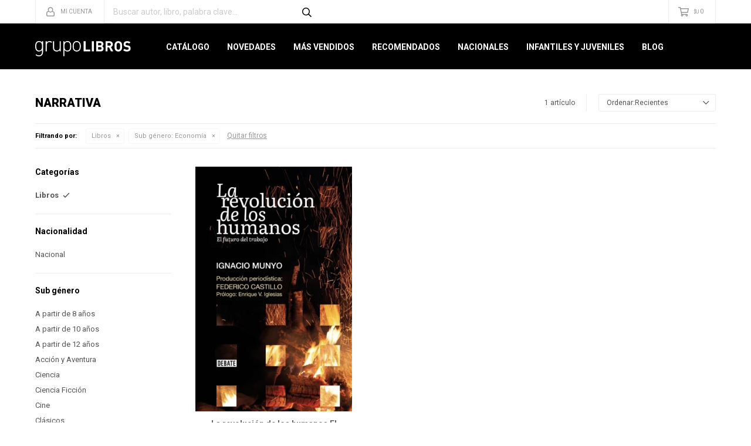

--- FILE ---
content_type: text/html; charset=utf-8
request_url: https://grupolibros.com.uy/narrativa/libros?subgenero=economia
body_size: 7484
content:
 <!DOCTYPE html> <html lang="es" class="no-js"> <head itemscope itemtype="http://schema.org/WebSite"> <meta charset="utf-8" /> <script> const GOOGLE_MAPS_CHANNEL_ID = '37'; </script> <link rel='preconnect' href='https://f.fcdn.app' /> <link rel='preconnect' href='https://fonts.googleapis.com' /> <link rel='preconnect' href='https://www.facebook.com' /> <link rel='preconnect' href='https://www.google-analytics.com' /> <link rel="dns-prefetch" href="https://cdnjs.cloudflare.com" /> <title itemprop='name'>Libros, Género - Narrativa, Sub género - Economía — Grupo Libros</title> <meta name="description" content="" /> <meta name="keywords" content="Libros" /> <link itemprop="url" rel="canonical" href="https://grupolibros.com.uy/narrativa/libros?subgenero=economia" /> <meta property="og:title" content="Libros, Género - Narrativa, Sub género - Economía — Grupo Libros" /><meta property="og:description" content="" /><meta property="og:type" content="website" /><meta property="og:image" content="https://grupolibros.com.uy/public/web/img/logo-og.png"/><meta property="og:url" content="https://grupolibros.com.uy/narrativa/libros?subgenero=economia" /><meta property="og:site_name" content="Grupo Libros" /> <meta name='twitter:description' content='' /> <meta name='twitter:image' content='https://grupolibros.com.uy/public/web/img/logo-og.png' /> <meta name='twitter:url' content='https://grupolibros.com.uy/narrativa/libros?subgenero=economia' /> <meta name='twitter:card' content='summary' /> <meta name='twitter:title' content='Libros, Género - Narrativa, Sub género - Economía — Grupo Libros' /> <script>document.getElementsByTagName('html')[0].setAttribute('class', 'js ' + ('ontouchstart' in window || navigator.msMaxTouchPoints ? 'is-touch' : 'no-touch'));</script> <script> var FN_TC = { M1 : 38.56, M2 : 1 }; </script> <meta id='viewportMetaTag' name="viewport" content="width=device-width, initial-scale=1.0, maximum-scale=1,user-scalable=no"> <link rel="shortcut icon" href="https://f.fcdn.app/assets/commerce/grupolibros.com.uy/9527_7722/public/web/favicon.ico" /> <link rel="apple-itouch-icon" href="https://f.fcdn.app/assets/commerce/grupolibros.com.uy/07a7_5b0f/public/web/favicon.png" /> <link href="https://fonts.googleapis.com/css?family=Roboto:300,300i,400,400i,700,700i,900,900i" rel="stylesheet"> <link href="https://f.fcdn.app/assets/commerce/grupolibros.com.uy/0000_052b/s.24322356161014058671577924665432.css" rel="stylesheet"/> <script src="https://f.fcdn.app/assets/commerce/grupolibros.com.uy/0000_052b/s.43013444245381663266481642612766.js"></script> <!--[if lt IE 9]> <script type="text/javascript" src="https://cdnjs.cloudflare.com/ajax/libs/html5shiv/3.7.3/html5shiv.js"></script> <![endif]--> <link rel="manifest" href="https://f.fcdn.app/assets/manifest.json" /> </head> <body id='pgCatalogo' class='headerMenuBasicTopTools footer1 headerSubMenuSlideDown buscadorSearchField buscadorMenuMobile compraSlide compraLeft filtrosFixed fichaMobileFixedActions pc-narrativa items3'> <script> (function (d, s, id) { var js, fjs = d.getElementsByTagName(s)[0]; if (d.getElementById(id)) return; js = d.createElement(s); js.id = id; js.setAttribute('defer', 'defer'); /* */ js.src = 'https://connect.facebook.net/es_LA/sdk/xfbml.js#xfbml=1&version=v3.0&autoLogAppEvents=1'; /* */ fjs.parentNode.insertBefore(js, fjs); }(document, 'script', 'facebook-jssdk')); </script> <script> window.fbAsyncInit = function () { FB.init({ appId: '766787229716852', autoLogAppEvents: true, xfbml: true, version: 'v3.0' }); }; var FBLogin = new (function () { var $frmLogin = null; var reRequest = false; var setMensajeError = function (msj) { var $frm = getFrmLogin(); if ($frm != null) { var $divMsj = $('.msg.err:first', $frm); if ($divMsj.length == 0) { $divMsj = $('<div class="msg err"><p></p></div>'); $divMsj.insertBefore($('.fld-grp:first', $frm)); } $('p:first', $divMsj).text(msj); } }; var getFrmLogin = function () { if ($frmLogin == null) { $frmLogin = $('#frmLogin'); if ($frmLogin.length == 0) { $frmLogin = null; } } return $frmLogin; }; var login = function () { var opt = { scope: 'public_profile,email' }; if (reRequest === true) { opt.auth_type = 'rerequest'; } FB.login(function (response) { if (response.status === 'connected') { $.ajax({ url: 'https://grupolibros.com.uy/ajax?service=login-fb', data: { tk: response.authResponse.accessToken }, dataType: 'json', success: function (json) { if (json.logged == true) { location.href = location.href.replace(/#.*/, ''); } else if (json.scope != undefined) { setMensajeError(json.msj); if (reRequest == false) { reRequest = true; login(); } } } }); } }, opt); }; this.login = function () { login(); }; $(function () { $('body:first').on('click', '.btnLoginFacebook', function (e) { e.preventDefault(); try { FBLogin.login(); } catch (e) { } }); }); })(); </script> <div id="pre"> <div id="wrapper"> <header id="header" role="banner"> <div class="cnt"> <div id="logo"><a href="/"><img src="https://f.fcdn.app/assets/commerce/grupolibros.com.uy/a84f_e8b4/public/web/img/logo.svg" alt="Grupo Libros" /></a></div> <nav id="menu" data-fn="fnMainMenu"> <ul class="lst main"> <li class="it "> <a href='/catalogo' target='_self' class="tit">Catálogo</a> <div class="subMenu"> <div class="cnt"> <ul> <li class="hdr arte-arquitectura-diseno"><a target="_self" href="https://grupolibros.com.uy/arte-arquitectura-diseno" class="tit">Arte, Arquitectura y Diseño</a></li> <li class="hdr autoayuda"><a target="_self" href="https://grupolibros.com.uy/autoayuda" class="tit">Autoayuda</a></li> <li class="hdr biografias"><a target="_self" href="https://grupolibros.com.uy/biografias" class="tit">Biografías</a></li> <li class="hdr cocina"><a target="_self" href="https://grupolibros.com.uy/cocina" class="tit">Cocina</a></li> <li class="hdr comics-novelas-graficas"><a target="_self" href="https://grupolibros.com.uy/comics-novelas-graficas" class="tit">Cómics y Novelas Gráficas</a></li> <li class="hdr deporte"><a target="_self" href="https://grupolibros.com.uy/deporte" class="tit">Deporte</a></li> <li class="hdr diccionarios"><a target="_self" href="https://grupolibros.com.uy/diccionarios" class="tit">Diccionarios</a></li> <li class="hdr empresa-negocios-marketing"><a target="_self" href="https://grupolibros.com.uy/empresa-negocios-marketing" class="tit">Empresa, Negocios y Marketing</a></li> <li class="hdr ensayo"><a target="_self" href="https://grupolibros.com.uy/ensayo" class="tit">Ensayo</a></li> <li class="hdr esoterismo"><a target="_self" href="https://grupolibros.com.uy/esoterismo" class="tit">Esoterismo</a></li> <li class="hdr fotografia"><a target="_self" href="https://grupolibros.com.uy/fotografia" class="tit">Fotografía</a></li> <li class="hdr guias-viaje-turismo"><a target="_self" href="https://grupolibros.com.uy/guias-viaje-turismo" class="tit">Guías de Viaje y Turismo</a></li> <li class="hdr hogar"><a target="_self" href="https://grupolibros.com.uy/hogar" class="tit">Hogar</a></li> <li class="hdr ilustrados"><a target="_self" href="https://grupolibros.com.uy/ilustrados" class="tit">Ilustrados</a></li> <li class="hdr infantiles"><a target="_self" href="https://grupolibros.com.uy/infantiles" class="tit">Infantiles</a></li> <li class="hdr juvenil"><a target="_self" href="https://grupolibros.com.uy/juvenil" class="tit">Juvenil</a></li> <li class="hdr musica"><a target="_self" href="https://grupolibros.com.uy/musica" class="tit">Música</a></li> <li class="hdr narrativa"><a target="_self" href="https://grupolibros.com.uy/narrativa" class="tit">Narrativa</a></li> <li class="hdr poesia"><a target="_self" href="https://grupolibros.com.uy/poesia" class="tit">Poesía</a></li> </ul> </div> </div> </li> <li class="it novedades"> <a href='https://grupolibros.com.uy/novedades' target='_self' class="tit">Novedades</a> </li> <li class="it mas-vendidos"> <a href='https://grupolibros.com.uy/mas-vendidos' target='_self' class="tit">Más Vendidos</a> </li> <li class="it recomendados"> <a href='https://grupolibros.com.uy/recomendados' target='_self' class="tit">Recomendados</a> </li> <li class="it nacionales"> <a href='https://grupolibros.com.uy/nacionales' target='_self' class="tit">Nacionales</a> </li> <li class="it infantiles-juveniles"> <a href='https://grupolibros.com.uy/infantiles-juveniles' target='_self' class="tit">Infantiles y Juveniles</a> </li> <li class="it "> <a href='https://grupolibros.com.uy/blog' target='_self' class="tit">Blog</a> </li> </ul> </nav> <div class="toolsItem frmBusqueda" data-version='1'> <button type="button" class="btnItem btnMostrarBuscador"> <span class="ico"></span> <span class="txt"></span> </button> <form action="/catalogo"> <div class="cnt"> <span class="btnCerrar"> <span class="ico"></span> <span class="txt"></span> </span> <label class="lbl"> <b>Buscar productos</b> <input maxlength="48" required="" autocomplete="off" type="search" name="q" placeholder="Buscar productos..." /> </label> <button class="btnBuscar" type="submit"> <span class="ico"></span> <span class="txt"></span> </button> </div> </form> </div> <div class="toolsItem accesoMiCuentaCnt" data-logged="off" data-version='1'> <a href="/mi-cuenta" class="btnItem btnMiCuenta"> <span class="ico"></span> <span class="txt"></span> <span class="usuario"> <span class="nombre"></span> <span class="apellido"></span> </span> </a> <div class="miCuentaMenu"> <ul class="lst"> <li class="it"><a href='/mi-cuenta/mis-datos' class="tit" >Mis datos</a></li> <li class="it"><a href='/mi-cuenta/direcciones' class="tit" >Mis direcciones</a></li> <li class="it"><a href='/mi-cuenta/compras' class="tit" >Mis compras</a></li> <li class="it"><a href='/mi-cuenta/wish-list' class="tit" >Wish List</a></li> <li class="it itSalir"><a href='/salir' class="tit" >Salir</a></li> </ul> </div> </div> <div id="miCompra" data-show="off" data-fn="fnMiCompra" class="toolsItem" data-version="1"> </div> <div id="infoTop"><span class="tel">Consultas WEB Whatsapp 096643400</span> <span class="info">Gabriel Pereira 3076 | Lunes a Viernes 10:00 a 17:00</span></div> <a id="btnMainMenuMobile" href="javascript:mainMenuMobile.show();"><span class="ico">&#59421;</span><span class="txt">Menú</span></a> </div> </header> <!-- end:header --> <div id="central" data-catalogo="on" data-tit="Libros, Género - Narrativa, Sub género - Economía " data-url="https://grupolibros.com.uy/narrativa/libros?subgenero=economia" data-total="1" data-pc="narrativa"> <div id="wrapperFicha"></div> <div class='hdr'> <h1 class="tit">Narrativa</h1> <div class="tools"> <div class="tot"> 1 artículo </div> <span class="btn btn01 btnMostrarFiltros" title="Filtrar productos"></span> <div class="orden"><select name='ord' class="custom" id='cboOrdenCatalogo' data-pred="new" ><option value="new" selected="selected" >Recientes</option><option value="cat" >Categoría</option><option value="pra" >Menor precio</option><option value="prd" >Mayor precio</option></select></div> </div> </div> <div id="catalogoFiltrosSeleccionados"><strong class=tit>Filtrando por:</strong><a rel="nofollow" href="https://grupolibros.com.uy/narrativa?subgenero=economia" title="Quitar" class="it" data-tipo="categoria">Libros</a><a rel="nofollow" href="https://grupolibros.com.uy/narrativa/libros" title="Quitar" class="it" data-tipo="caracteristica"><span class="nom">Sub género:</span> Economía</a><a rel="nofollow" href="https://grupolibros.com.uy/narrativa" class="btnLimpiarFiltros">Quitar filtros</a></div> <section id="main" role="main"> <div id='catalogoProductos' class='articleList aListProductos ' data-tot='1' data-totAbs='1' data-cargarVariantes=''><div class='it grp14' data-disp='1' data-codProd='9789915652771' data-codVar='9789915652771' data-im='//f.fcdn.app/assets/nd.png'><div class='cnt'><a class="img" href="https://grupolibros.com.uy/catalogo/la-revolucion-de-los-humanos-el-futuro-del-trabajo_9789915652771_9789915652771" title="La revolución de los humanos El futuro del trabajo"> <div class="logoMarca"></div> <div class="cocardas"></div> <img loading='lazy' src='//f.fcdn.app/imgs/fc39a1/grupolibros.com.uy/gli/89cd/webp/catalogo/978991565277197899156527711/345x535/la-revolucion-de-los-humanos-el-futuro-del-trabajo-la-revolucion-de-los-humanos-el-futuro-del-trabajo.jpg' alt='La revolución de los humanos El futuro del trabajo La revolución de los humanos El futuro del trabajo' width='345' height='535' /> </a> <div class="info"> <a class="tit" href="https://grupolibros.com.uy/catalogo/la-revolucion-de-los-humanos-el-futuro-del-trabajo_9789915652771_9789915652771" title="La revolución de los humanos El futuro del trabajo">La revolución de los humanos El futuro del trabajo</a> <div class="precios"> <strong class="precio venta"><span class="sim">$U</span> <span class="monto">850</span></strong> </div> <div class="variantes"></div> <div class="marca">Debate</div> </div><input type="hidden" class="json" style="display:none" value="{&quot;sku&quot;:{&quot;fen&quot;:&quot;1:9789915652771:9789915652771:U:1&quot;,&quot;com&quot;:&quot;9789915652771::U&quot;},&quot;producto&quot;:{&quot;codigo&quot;:&quot;9789915652771&quot;,&quot;nombre&quot;:&quot;La revoluci\u00f3n de los humanos El futuro del trabajo&quot;,&quot;categoria&quot;:&quot;Libros&quot;,&quot;marca&quot;:&quot;Debate&quot;},&quot;variante&quot;:{&quot;codigo&quot;:&quot;9789915652771&quot;,&quot;codigoCompleto&quot;:&quot;97899156527719789915652771&quot;,&quot;nombre&quot;:&quot;La revoluci\u00f3n de los humanos El futuro del trabajo&quot;,&quot;nombreCompleto&quot;:&quot;La revoluci\u00f3n de los humanos El futuro del trabajo&quot;,&quot;img&quot;:{&quot;u&quot;:&quot;\/\/f.fcdn.app\/imgs\/0bd9ac\/grupolibros.com.uy\/gli\/89cd\/webp\/catalogo\/978991565277197899156527711\/1024-1024\/la-revolucion-de-los-humanos-el-futuro-del-trabajo-la-revolucion-de-los-humanos-el-futuro-del-trabajo.jpg&quot;},&quot;url&quot;:&quot;https:\/\/grupolibros.com.uy\/catalogo\/la-revolucion-de-los-humanos-el-futuro-del-trabajo_9789915652771_9789915652771&quot;,&quot;tieneStock&quot;:false,&quot;ordenVariante&quot;:&quot;999&quot;},&quot;nomPresentacion&quot;:&quot;Talle \u00fanico&quot;,&quot;nombre&quot;:&quot;La revoluci\u00f3n de los humanos El futuro del trabajo&quot;,&quot;nombreCompleto&quot;:&quot;La revoluci\u00f3n de los humanos El futuro del trabajo&quot;,&quot;precioMonto&quot;:850,&quot;moneda&quot;:{&quot;nom&quot;:&quot;M1&quot;,&quot;nro&quot;:858,&quot;cod&quot;:&quot;UYU&quot;,&quot;sim&quot;:&quot;$U&quot;},&quot;sale&quot;:false,&quot;outlet&quot;:false,&quot;nuevo&quot;:false}" /></div></div></div><div class='pagination'></div> </section> <!-- end:main --> <div id="secondary" data-fn="fnScrollFiltros"> <div id="catalogoFiltros" data-fn='fnCatalogoFiltros'> <div class="cnt"> <div class="blk blkCategorias" data-codigo="categoria"> <div class="hdr"> <div class="tit">Categorías</div> </div> <div class="cnt"> <div class="lst" data-fn="agruparCategoriasFiltro"> <label data-ic="1." data-val='https://grupolibros.com.uy/narrativa/libros?subgenero=economia' title='Libros' class='it radio sld' data-total='1'><input type='radio' name='categoria' checked data-tot='1' value='https://grupolibros.com.uy/narrativa/libros?subgenero=economia' /> <b class='tit'>Libros <span class='tot'>(1)</span></b></label> </div> </div> </div> <div data-fn="fnBlkCaracteristica" class="blk blkCaracteristica" data-tipo="radio" data-codigo="subgenero" ><div class="hdr"><div class="tit">Sub género</div></div> <div class="cnt"> <div class="lst"><label data-val='a-partir-de-8-anos' title='A partir de 8 años' class='it radio' data-total='10'><input type='radio' name='subgenero' data-tot='10' value='a-partir-de-8-anos' /> <b class='tit'>A partir de 8 años <span class='tot'>(10)</span></b></label><label data-val='a-partir-de-10-anos' title='A partir de 10 años' class='it radio' data-total='41'><input type='radio' name='subgenero' data-tot='41' value='a-partir-de-10-anos' /> <b class='tit'>A partir de 10 años <span class='tot'>(41)</span></b></label><label data-val='a-partir-de-12-anos' title='A partir de 12 años' class='it radio' data-total='13'><input type='radio' name='subgenero' data-tot='13' value='a-partir-de-12-anos' /> <b class='tit'>A partir de 12 años <span class='tot'>(13)</span></b></label><label data-val='accion-y-aventura' title='Acción y Aventura' class='it radio' data-total='12'><input type='radio' name='subgenero' data-tot='12' value='accion-y-aventura' /> <b class='tit'>Acción y Aventura <span class='tot'>(12)</span></b></label><label data-val='ciencia' title='Ciencia' class='it radio' data-total='1'><input type='radio' name='subgenero' data-tot='1' value='ciencia' /> <b class='tit'>Ciencia <span class='tot'>(1)</span></b></label><label data-val='ciencia-ficcion' title='Ciencia Ficción' class='it radio' data-total='130'><input type='radio' name='subgenero' data-tot='130' value='ciencia-ficcion' /> <b class='tit'>Ciencia Ficción <span class='tot'>(130)</span></b></label><label data-val='cine' title='Cine' class='it radio' data-total='1'><input type='radio' name='subgenero' data-tot='1' value='cine' /> <b class='tit'>Cine <span class='tot'>(1)</span></b></label><label data-val='clasicos' title='Clásicos' class='it radio' data-total='63'><input type='radio' name='subgenero' data-tot='63' value='clasicos' /> <b class='tit'>Clásicos <span class='tot'>(63)</span></b></label><label data-val='contemporanea' title='Contemporánea' class='it radio' data-total='615'><input type='radio' name='subgenero' data-tot='615' value='contemporanea' /> <b class='tit'>Contemporánea <span class='tot'>(615)</span></b></label><label data-val='cuentos' title='Cuentos' class='it radio' data-total='60'><input type='radio' name='subgenero' data-tot='60' value='cuentos' /> <b class='tit'>Cuentos <span class='tot'>(60)</span></b></label><label data-val='economia' title='Economía' class='it radio sld' data-total='1'><input type='radio' name='subgenero' checked data-tot='1' value='economia' /> <b class='tit'>Economía <span class='tot'>(1)</span></b></label><label data-val='erotica' title='Erótica' class='it radio' data-total='53'><input type='radio' name='subgenero' data-tot='53' value='erotica' /> <b class='tit'>Erótica <span class='tot'>(53)</span></b></label><label data-val='espiritualidad' title='Espiritualidad' class='it radio' data-total='24'><input type='radio' name='subgenero' data-tot='24' value='espiritualidad' /> <b class='tit'>Espiritualidad <span class='tot'>(24)</span></b></label><label data-val='fantasia' title='Fantasía' class='it radio' data-total='450'><input type='radio' name='subgenero' data-tot='450' value='fantasia' /> <b class='tit'>Fantasía <span class='tot'>(450)</span></b></label><label data-val='filosofia' title='Filosofía' class='it radio' data-total='4'><input type='radio' name='subgenero' data-tot='4' value='filosofia' /> <b class='tit'>Filosofía <span class='tot'>(4)</span></b></label><label data-val='historia' title='Historia' class='it radio' data-total='357'><input type='radio' name='subgenero' data-tot='357' value='historia' /> <b class='tit'>Historia <span class='tot'>(357)</span></b></label><label data-val='humor' title='Humor' class='it radio' data-total='11'><input type='radio' name='subgenero' data-tot='11' value='humor' /> <b class='tit'>Humor <span class='tot'>(11)</span></b></label><label data-val='literatura' title='Literatura' class='it radio' data-total='24'><input type='radio' name='subgenero' data-tot='24' value='literatura' /> <b class='tit'>Literatura <span class='tot'>(24)</span></b></label><label data-val='memorias' title='Memorias' class='it radio' data-total='12'><input type='radio' name='subgenero' data-tot='12' value='memorias' /> <b class='tit'>Memorias <span class='tot'>(12)</span></b></label><label data-val='musica' title='Música' class='it radio' data-total='1'><input type='radio' name='subgenero' data-tot='1' value='musica' /> <b class='tit'>Música <span class='tot'>(1)</span></b></label><label data-val='periodismo' title='Periodismo' class='it radio' data-total='1'><input type='radio' name='subgenero' data-tot='1' value='periodismo' /> <b class='tit'>Periodismo <span class='tot'>(1)</span></b></label><label data-val='policial' title='Policial' class='it radio' data-total='275'><input type='radio' name='subgenero' data-tot='275' value='policial' /> <b class='tit'>Policial <span class='tot'>(275)</span></b></label><label data-val='religion' title='Religión' class='it radio' data-total='1'><input type='radio' name='subgenero' data-tot='1' value='religion' /> <b class='tit'>Religión <span class='tot'>(1)</span></b></label><label data-val='romantica' title='Romántica' class='it radio' data-total='477'><input type='radio' name='subgenero' data-tot='477' value='romantica' /> <b class='tit'>Romántica <span class='tot'>(477)</span></b></label><label data-val='superacion-personal' title='Superación Personal' class='it radio' data-total='3'><input type='radio' name='subgenero' data-tot='3' value='superacion-personal' /> <b class='tit'>Superación Personal <span class='tot'>(3)</span></b></label><label data-val='suspenso' title='Suspenso' class='it radio' data-total='309'><input type='radio' name='subgenero' data-tot='309' value='suspenso' /> <b class='tit'>Suspenso <span class='tot'>(309)</span></b></label><label data-val='teatro' title='Teatro' class='it radio' data-total='5'><input type='radio' name='subgenero' data-tot='5' value='teatro' /> <b class='tit'>Teatro <span class='tot'>(5)</span></b></label><label data-val='terror' title='Terror' class='it radio' data-total='50'><input type='radio' name='subgenero' data-tot='50' value='terror' /> <b class='tit'>Terror <span class='tot'>(50)</span></b></label><label data-val='testimonial' title='Testimonial' class='it radio' data-total='4'><input type='radio' name='subgenero' data-tot='4' value='testimonial' /> <b class='tit'>Testimonial <span class='tot'>(4)</span></b></label><label data-val='youtubers' title='Youtubers' class='it radio' data-total='14'><input type='radio' name='subgenero' data-tot='14' value='youtubers' /> <b class='tit'>Youtubers <span class='tot'>(14)</span></b></label> </div> </div></div><div data-fn="fnBlkCaracteristica" class="blk blkCaracteristica" data-tipo="radio" data-codigo="nacionalidad" ><div class="hdr"><div class="tit">Nacionalidad</div></div> <div class="cnt"> <div class="lst"><label data-val='nacional' title='Nacional' class='it radio' data-total='1'><input type='radio' name='nacionalidad' data-tot='1' value='nacional' /> <b class='tit'>Nacional <span class='tot'>(1)</span></b></label> </div> </div></div> <div class="blk blkMarcas" data-codigo="marca"> <div class="hdr"> <div class="tit">Marcas</div> </div> <div class="cnt"> <div class="lst"> <label data-val='debate' title='Debate' class='it radio' data-total='1'><input type='radio' name='marca' data-tot='1' value='debate' /> <b class='tit'>Debate <span class='tot'>(1)</span></b></label> </div> </div> </div> <div class="blk blkPrecio" data-fn="fnFiltroBlkPrecio" data-codigo="precio" data-min="-1" data-max="-1"> <div class="hdr"> <div class="tit">Precio <span class="moneda">($U)</span></div> </div> <div class="cnt"> <form action="" class="frm"> <div class="cnt"> <label class="lblPrecio"><b>Desde:</b> <input autocomplete="off" placeholder="Desde" type="number" min="0" name="min" value="" /></label> <label class="lblPrecio"><b>Hasta:</b> <input autocomplete="off" placeholder="Hasta" type="number" min="0" name="max" value="" /></label> <button class="btnPrecio btn btn01" type="submit">OK</button> </div> </form> </div> </div> <div style="display:none" id='filtrosOcultos'> <input id="paramQ" type="hidden" name="q" value="" /> </div> </div> <span class="btnCerrarFiltros "><span class="txt"></span></span> <span class="btnMostrarProductos btn btn01"><span class="txt"></span></span> </div> </div> </div> <footer id="footer"> <div class="cnt"> <!----> <div id="historialArtVistos" data-show="off"> </div> <div class="ftrContent"> <div class="blk blkEmpresa"> <div class="hdr"> <div class="tit">GrupoLibros</div> </div> <div class="cnt"> <ul class="lst"> <li class="it "><a target="_self" class="tit" href="https://grupolibros.com.uy/empresa">grupoLibros</a></li> <li class="it "><a target="_self" class="tit" href="https://grupolibros.com.uy/tiendas">Locales</a></li> <li class="it "><a target="_self" class="tit" href="https://grupolibros.com.uy/trabaja-con-nosotros">Trabajá con nosotros</a></li> <li class="it "><a target="_self" class="tit" href="/contacto-grupoLibros">Contacto</a></li> <li class="it "><a target="_self" class="tit" href="https://grupolibros.com.uy/blog">Blog</a></li> </ul> </div> <ul class="lst lstRedesSociales"> <li class="it facebook"><a href="https://www.facebook.com/grupolibros" target="_blank" rel="external"><span class="ico">&#59392;</span><span class="txt">Facebook</span></a></li> <li class="it instagram"><a href="https://www.instagram.com/grupolibros" target="_blank" rel="external"><span class="ico">&#59396;</span><span class="txt">Instagram</span></a></li> </ul> </div> <div class="blk blkCompra"> <div class="hdr"> <div class="tit">Compras Online</div> </div> <div class="cnt"> <ul class="lst"> <li class="it "><a target="_self" class="tit" href="https://grupolibros.com.uy/como-comprar">Cómo comprar</a></li> <li class="it "><a target="_self" class="tit" href="https://grupolibros.com.uy/medios-de-pago">Medios de Pago</a></li> <li class="it "><a target="_self" class="tit" href="https://grupolibros.com.uy/envios">Envíos y PickUp</a></li> <li class="it "><a target="_self" class="tit" href="https://grupolibros.com.uy/devoluciones">Devoluciones</a></li> <li class="it "><a target="_self" class="tit" href="https://grupolibros.com.uy/terminos-condiciones">Términos y condiciones</a></li> </ul> </div> </div> <div class="blk blkCuenta"> <div class="hdr"> <div class="tit">Mi Cuenta</div> </div> <div class="cnt"> <ul class="lst"> <li class="it "><a target="_self" class="tit" href="https://grupolibros.com.uy/mi-cuenta">Mis datos</a></li> <li class="it "><a target="_self" class="tit" href="https://grupolibros.com.uy/mi-cuenta/compras">Mis compras</a></li> <li class="it "><a target="_self" class="tit" href="/mi-cuenta/direcciones">Mis direcciones</a></li> </ul> </div> </div> <div class="blk blkNewsletter"> <div class="hdr"> <div class="tit">Newsletter</div> </div> <div class="cnt"> <p>¡Suscribite y recibí todas nuestras novedades!</p> <form class="frmNewsletter" action="/ajax?service=registro-newsletter"> <div class="fld-grp"> <div class="fld fldNombre"> <label class="lbl"><b>Nombre</b><input type="text" name="nombre" placeholder="Ingresa tu nombre" /></label> </div> <div class="fld fldApellido"> <label class="lbl"><b>Apellido</b><input type="text" name="apellido" placeholder="Ingresa tu apellido" /></label> </div> <div class="fld fldEmail"> <label class="lbl"><b>E-mail</b><input type="email" name="email" required placeholder="Ingresa tu e-mail" /></label> </div> </div> <div class="actions"> <button type="submit" class="btn btnSuscribirme"><span>Suscribirme</span></button> </div> </form> </div> </div> <div class="sellos"> <div class="blk blkMediosDePago"> <div class="hdr"> <div class="tit">Comprá online con:</div> </div> <div class='cnt'> <ul class='lst lstMediosDePago'> <li class='it visa'><img loading="lazy" src="https://f.fcdn.app/logos/c/visa.svg" alt="visa" height="20" /></li> <li class='it oca'><img loading="lazy" src="https://f.fcdn.app/logos/c/oca.svg" alt="oca" height="20" /></li> <li class='it ebrou'><img loading="lazy" src="https://f.fcdn.app/logos/c/ebrou.svg" alt="ebrou" height="20" /></li> <li class='it bbvanet'><img loading="lazy" src="https://f.fcdn.app/logos/c/bbvanet.svg" alt="bbvanet" height="20" /></li> <li class='it amex'><img loading="lazy" src="https://f.fcdn.app/logos/c/amex.svg" alt="amex" height="20" /></li> <li class='it master'><img loading="lazy" src="https://f.fcdn.app/logos/c/master.svg" alt="master" height="20" /></li> </ul> </div> </div> <div class="blk blkMediosDeEnvio"> <div class="hdr"> <div class="tit">Entrega:</div> </div> <div class='cnt'> <ul class="lst lstMediosDeEnvio"> <li class="it 6" title="Interior - DAC. ENVÍO GRATIS"><img loading='lazy' src='//f.fcdn.app/imgs/457436/grupolibros.com.uy/gli/8080/original/tipos-envio/81/0x0/sin-titulo.jpg' alt='Interior - DAC. ENVÍO GRATIS' /></li> <li class="it 8" title="Montevideo - S&amp;C Servicios y Logística. GRATIS"><img loading='lazy' src='//f.fcdn.app/imgs/37eec0/grupolibros.com.uy/gli/9482/original/tipos-envio/115/0x0/sin-titulo.jpg' alt='Montevideo - S&amp;C Servicios y Logística. GRATIS' /></li> <li class="it 11" title="PedidosYa Envíos Express (L a V hábiles hasta 1630hrs.)"><img loading='lazy' src='//f.fcdn.app/imgs/59c64a/grupolibros.com.uy/gli/b3e3/original/tipos-envio/583/0x0/images.png' alt='PedidosYa Envíos Express (L a V hábiles hasta 1630hrs.)' /></li> <li class="it 13" title="Ciudad de la Costa - S&amp;C Servicios y Logística. GRATIS"><img loading='lazy' src='//f.fcdn.app/imgs/e21ab8/grupolibros.com.uy/gli/57d7/original/tipos-envio/602/0x0/sin-titulo-0x0-1533220873-d1b.jpg' alt='Ciudad de la Costa - S&amp;C Servicios y Logística. GRATIS' /></li> </ul> </div> </div> </div> <div class="extras"> <div class="copy">&COPY; Copyright 2026 / Grupo Libros</div> <div class="btnFenicio"><a href="https://fenicio.io?site=Grupo Libros" target="_blank" title="Powered by Fenicio eCommerce Uruguay"><strong>Fenicio eCommerce Uruguay</strong></a></div> </div> </div> </div> </footer> </div> <!-- end:wrapper --> </div> <!-- end:pre --> <div class="loader"> <div></div> </div> <div id="mainMenuMobile"> <span class="btnCerrar"><span class="ico"></span><span class="txt"></span></span> <div class="cnt"> <div class="frmBusquedaMobile"> <form action="/catalogo"> <div class="cnt"> <label class="lbl"> <b>Buscar productos</b> <input maxlength="48" required="" autocomplete="off" type="search" name="q" placeholder="Buscar productos..."> </label> <button class="btnBuscar" type="submit"> <span class="ico"></span> <span class="txt"></span> </button> </div> </form> </div> <ul class="lst menu"> <li class="it"><div class="toolsItem accesoMiCuentaCnt" data-logged="off" data-version='1'> <a href="/mi-cuenta" class="btnItem btnMiCuenta"> <span class="ico"></span> <span class="txt"></span> <span class="usuario"> <span class="nombre"></span> <span class="apellido"></span> </span> </a> <div class="miCuentaMenu"> <ul class="lst"> <li class="it"><a href='/mi-cuenta/mis-datos' class="tit" >Mis datos</a></li> <li class="it"><a href='/mi-cuenta/direcciones' class="tit" >Mis direcciones</a></li> <li class="it"><a href='/mi-cuenta/compras' class="tit" >Mis compras</a></li> <li class="it"><a href='/mi-cuenta/wish-list' class="tit" >Wish List</a></li> <li class="it itSalir"><a href='/salir' class="tit" >Salir</a></li> </ul> </div> </div></li> <li class="it"> <a class="tit" href="/catalogo">Catálogo</a> <div class="subMenu"> <div class="cnt"> <ul class="lst"> <li class="it arte-arquitectura-diseno"><a class="tit" href="https://grupolibros.com.uy/arte-arquitectura-diseno">Arte, Arquitectura y Diseño</a></li> <li class="it autoayuda"><a class="tit" href="https://grupolibros.com.uy/autoayuda">Autoayuda</a></li> <li class="it biografias"><a class="tit" href="https://grupolibros.com.uy/biografias">Biografías</a></li> <li class="it cocina"><a class="tit" href="https://grupolibros.com.uy/cocina">Cocina</a></li> <li class="it comics-novelas-graficas"><a class="tit" href="https://grupolibros.com.uy/comics-novelas-graficas">Cómics y Novelas Gráficas</a></li> <li class="it deporte"><a class="tit" href="https://grupolibros.com.uy/deporte">Deporte</a></li> <li class="it diccionarios"><a class="tit" href="https://grupolibros.com.uy/diccionarios">Diccionarios</a></li> <li class="it empresa-negocios-marketing"><a class="tit" href="https://grupolibros.com.uy/empresa-negocios-marketing">Empresa, Negocios y Marketing</a></li> <li class="it ensayo"><a class="tit" href="https://grupolibros.com.uy/ensayo">Ensayo</a></li> <li class="it esoterismo"><a class="tit" href="https://grupolibros.com.uy/esoterismo">Esoterismo</a></li> <li class="it fotografia"><a class="tit" href="https://grupolibros.com.uy/fotografia">Fotografía</a></li> <li class="it guias-viaje-turismo"><a class="tit" href="https://grupolibros.com.uy/guias-viaje-turismo">Guías de Viaje y Turismo</a></li> <li class="it hogar"><a class="tit" href="https://grupolibros.com.uy/hogar">Hogar</a></li> <li class="it ilustrados"><a class="tit" href="https://grupolibros.com.uy/ilustrados">Ilustrados</a></li> <li class="it infantiles"><a class="tit" href="https://grupolibros.com.uy/infantiles">Infantiles</a></li> <li class="it juvenil"><a class="tit" href="https://grupolibros.com.uy/juvenil">Juvenil</a></li> <li class="it musica"><a class="tit" href="https://grupolibros.com.uy/musica">Música</a></li> <li class="it narrativa"><a class="tit" href="https://grupolibros.com.uy/narrativa">Narrativa</a></li> <li class="it poesia"><a class="tit" href="https://grupolibros.com.uy/poesia">Poesía</a></li> </ul> </div> </div> </li> <li class="it novedades"> <a class="tit" href="https://grupolibros.com.uy/novedades">Novedades</a> </li> <li class="it mas-vendidos"> <a class="tit" href="https://grupolibros.com.uy/mas-vendidos">Más Vendidos</a> </li> <li class="it recomendados"> <a class="tit" href="https://grupolibros.com.uy/recomendados">Recomendados</a> </li> <li class="it nacionales"> <a class="tit" href="https://grupolibros.com.uy/nacionales">Nacionales</a> </li> <li class="it infantiles-juveniles"> <a class="tit" href="https://grupolibros.com.uy/infantiles-juveniles">Infantiles y Juveniles</a> </li> <li class="it"> <a class="tit" href="https://grupolibros.com.uy/blog">Blog</a> </li> <li class="it"> <strong class="tit">Empresa</strong> <div class="subMenu"> <div class="cnt"> <ul class="lst"> <li class="it "><a class="tit" href="https://grupolibros.com.uy/empresa">grupoLibros</a></li> <li class="it "><a class="tit" href="https://grupolibros.com.uy/tiendas">Locales</a></li> <li class="it "><a class="tit" href="https://grupolibros.com.uy/trabaja-con-nosotros">Trabajá con nosotros</a></li> <li class="it "><a class="tit" href="/contacto-grupoLibros">Contacto</a></li> <li class="it "><a class="tit" href="https://grupolibros.com.uy/blog">Blog</a></li> </ul> </div> </div> </li> <li class="it"> <strong class="tit">Compra</strong> <div class="subMenu"> <div class="cnt"> <ul class="lst"> <li class="it "><a class="tit" href="https://grupolibros.com.uy/como-comprar">Cómo comprar</a></li> <li class="it "><a class="tit" href="https://grupolibros.com.uy/medios-de-pago">Medios de Pago</a></li> <li class="it "><a class="tit" href="https://grupolibros.com.uy/envios">Envíos y PickUp</a></li> <li class="it "><a class="tit" href="https://grupolibros.com.uy/devoluciones">Devoluciones</a></li> <li class="it "><a class="tit" href="https://grupolibros.com.uy/terminos-condiciones">Términos y condiciones</a></li> </ul> </div> </div> </li> </ul> </div> </div> <div id="fb-root"></div> </body> </html> 

--- FILE ---
content_type: image/svg+xml
request_url: https://f.fcdn.app/assets/commerce/grupolibros.com.uy/a84f_e8b4/public/web/img/logo.svg
body_size: 2218
content:
<?xml version="1.0" encoding="utf-8"?>
<!-- Generator: Adobe Illustrator 16.0.0, SVG Export Plug-In . SVG Version: 6.00 Build 0)  -->
<!DOCTYPE svg PUBLIC "-//W3C//DTD SVG 1.1//EN" "http://www.w3.org/Graphics/SVG/1.1/DTD/svg11.dtd">
<svg version="1.1" id="Capa_1" xmlns="http://www.w3.org/2000/svg" xmlns:xlink="http://www.w3.org/1999/xlink" x="0px" y="0px"
	 width="200px" height="31.842px" viewBox="436.881 473.802 200 31.842" enable-background="new 436.881 473.802 200 31.842"
	 xml:space="preserve">
<path fill="#FFFFFF" d="M552.162,495.384h-13.81v-21.282h4.156v17.578h9.654V495.384z M559.692,495.384h-4.156v-21.282h4.156
	V495.384z M580.08,489.254c0,1.936-0.597,3.442-1.794,4.516c-1.193,1.076-2.77,1.612-4.72,1.612h-8.912v-21.281h8.553
	c2.048,0,3.66,0.537,4.826,1.613c1.167,1.077,1.75,2.532,1.75,4.365c0,1.076-0.298,2.042-0.896,2.901
	c-0.502,0.677-1.08,1.174-1.735,1.491C579.103,485.391,580.08,486.985,580.08,489.254z M575.628,480.258
	c0-0.736-0.239-1.329-0.717-1.776c-0.48-0.448-1.156-0.676-2.034-0.676h-4.067v4.904h4.067c0.878,0,1.553-0.225,2.034-0.674
	C575.389,481.59,575.628,480.999,575.628,480.258z M575.926,489.048c0-0.758-0.239-1.38-0.716-1.869
	c-0.482-0.487-1.167-0.731-2.066-0.731h-4.334v5.232h4.334c0.9,0,1.583-0.251,2.066-0.75
	C575.687,490.436,575.926,489.805,575.926,489.048z M600.438,495.384h-4.812l-4.16-8.488h-2.988v8.488h-4.156v-21.282h8.342
	c2.112,0,3.806,0.639,5.081,1.913c1.214,1.216,1.823,2.752,1.823,4.604c0,1.414-0.39,2.628-1.166,3.645
	c-0.699,0.897-1.603,1.545-2.718,1.944L600.438,495.384z M595.415,480.62c0-0.839-0.279-1.516-0.835-2.032
	c-0.56-0.521-1.286-0.781-2.186-0.781h-3.915v5.622h3.915c0.901,0,1.626-0.26,2.186-0.777
	C595.135,482.131,595.415,481.455,595.415,480.62z M618.88,484.744c0,2.31-0.088,3.914-0.271,4.813
	c-0.258,1.475-0.878,2.699-1.85,3.677c-1.558,1.554-3.473,2.329-5.74,2.329c-2.291,0-4.214-0.775-5.771-2.329
	c-0.954-0.958-1.575-2.184-1.855-3.677c-0.156-0.877-0.239-2.483-0.239-4.813c0-2.332,0.083-3.938,0.239-4.813
	c0.28-1.495,0.901-2.719,1.855-3.675c1.558-1.556,3.48-2.332,5.771-2.332c2.268,0,4.183,0.776,5.74,2.332
	c0.972,0.974,1.592,2.201,1.85,3.675C618.792,480.828,618.88,482.43,618.88,484.744z M614.724,484.744
	c0-1.636-0.017-2.672-0.059-3.106c-0.119-1.319-0.449-2.273-0.987-2.87c-0.674-0.762-1.565-1.137-2.658-1.137
	c-1.114,0-2.016,0.375-2.695,1.137c-0.513,0.597-0.835,1.551-0.955,2.87c-0.036,0.354-0.059,1.394-0.059,3.106
	c0,1.712,0.022,2.749,0.059,3.105c0.12,1.315,0.442,2.273,0.955,2.873c0.68,0.757,1.58,1.134,2.695,1.134
	c1.236,0,2.2-0.479,2.896-1.436C614.453,489.684,614.724,487.793,614.724,484.744z M636.881,489.105
	c0,2.016-0.744,3.595-2.227,4.741c-1.487,1.145-3.375,1.716-5.666,1.716c-3.328,0-5.918-0.937-7.771-2.808l2.69-2.692
	c1.193,1.196,2.91,1.794,5.142,1.794c2.511,0,3.766-0.876,3.766-2.63c0-0.796-0.211-1.389-0.628-1.779
	c-0.418-0.391-1.057-0.643-1.911-0.762l-2.57-0.358c-3.766-0.518-5.651-2.5-5.651-5.95c0-1.93,0.67-3.489,2.001-4.677
	c1.337-1.187,3.14-1.778,5.413-1.778c2.869,0,5.16,0.826,6.872,2.481L633.71,479c-1.015-0.974-2.47-1.463-4.363-1.463
	c-1.054,0-1.867,0.254-2.436,0.76c-0.565,0.51-0.85,1.153-0.85,1.93c0,0.618,0.224,1.136,0.67,1.558
	c0.449,0.415,1.092,0.685,1.928,0.805l2.512,0.358c1.813,0.262,3.168,0.806,4.063,1.646
	C636.331,485.629,636.881,487.136,636.881,489.105z M453.331,496.454c0,2.72-0.771,4.942-2.311,6.641
	c-1.534,1.695-3.655,2.55-6.354,2.55c-1.524,0-2.782-0.209-3.759-0.615c-0.979-0.406-2.057-1.143-3.234-2.199l1.498-1.495
	c0.937,0.85,1.736,1.417,2.373,1.714c0.849,0.399,1.892,0.617,3.122,0.617c2.14,0,3.769-0.71,4.88-2.108
	c1.024-1.289,1.542-3.038,1.542-5.235v-3.784c-1.497,1.995-3.594,2.991-6.289,2.991c-2.227,0-3.957-0.616-5.188-1.847
	c-1.822-1.82-2.731-4.826-2.731-9.016c0-4.192,0.918-7.202,2.731-9.015c1.226-1.228,2.961-1.85,5.188-1.85
	c2.695,0,4.793,0.998,6.289,2.992v-2.727h2.242V496.454L453.331,496.454z M451.09,484.667c0-2.694-0.358-4.738-1.055-6.111
	c-0.938-1.845-2.581-2.772-4.927-2.772c-2.346,0-3.989,0.928-4.926,2.772c-0.697,1.373-1.056,3.417-1.056,6.111
	c0,2.697,0.367,4.721,1.056,6.069c0.95,1.864,2.581,2.813,4.926,2.813c2.346,0,3.977-0.949,4.927-2.813
	C450.719,489.385,451.09,487.364,451.09,484.667z M472.323,475.826l-1.63,1.628c-1.11-1.113-2.447-1.673-4.003-1.673
	c-1.753,0-3.145,0.626-4.154,1.87c-1.01,1.244-1.517,2.769-1.517,4.552v13.063h-2.244v-21.198h2.244v2.812
	c1.292-2.052,3.357-3.076,6.199-3.076C469.271,473.802,470.974,474.477,472.323,475.826z M490.486,495.266h-2.246v-2.508
	c-1.578,1.848-3.662,2.771-6.244,2.771c-2.433,0-4.347-0.709-5.738-2.131c-1.393-1.423-2.088-3.351-2.088-5.784v-13.546h2.239
	v13.147c0,4.223,1.952,6.334,5.854,6.334c1.873,0,3.343-0.554,4.398-1.672c1.051-1.113,1.578-2.668,1.578-4.662v-13.147h2.246
	V495.266z M512.38,484.667c0,4.191-0.913,7.199-2.727,9.018c-1.229,1.229-2.966,1.845-5.191,1.845c-2.696,0-4.793-0.996-6.29-2.989
	v12.843h-2.241v-31.313h2.241v2.728c1.497-1.996,3.594-2.991,6.29-2.991c2.225,0,3.957,0.615,5.191,1.849
	C511.467,477.468,512.38,480.474,512.38,484.667z M510.136,484.667c0-2.694-0.358-4.735-1.057-6.111
	c-0.94-1.847-2.58-2.772-4.926-2.772c-2.346,0-3.986,0.926-4.926,2.772c-0.698,1.376-1.056,3.417-1.056,6.111
	c0,2.697,0.367,4.716,1.056,6.069c0.951,1.869,2.581,2.813,4.926,2.813c2.346,0,3.975-0.944,4.926-2.813
	C509.768,489.38,510.136,487.364,510.136,484.667z M532.43,484.667c0,3.931-0.877,6.774-2.636,8.533
	c-1.557,1.553-3.521,2.329-5.894,2.329s-4.338-0.776-5.896-2.329c-1.757-1.759-2.638-4.604-2.638-8.533
	c0-3.929,0.881-6.773,2.638-8.532c1.557-1.555,3.522-2.331,5.896-2.331c2.374,0,4.337,0.776,5.894,2.331
	C531.553,477.893,532.43,480.738,532.43,484.667z M530.19,484.667c0-3.459-0.617-5.805-1.847-7.036
	c-1.234-1.232-2.713-1.848-4.443-1.848c-1.731,0-3.21,0.615-4.444,1.848c-1.23,1.231-1.847,3.577-1.847,7.036
	c0,3.462,0.616,5.806,1.847,7.038c1.234,1.231,2.713,1.845,4.444,1.845c1.73,0,3.209-0.613,4.443-1.845
	C529.573,490.47,530.19,488.128,530.19,484.667z"/>
</svg>
